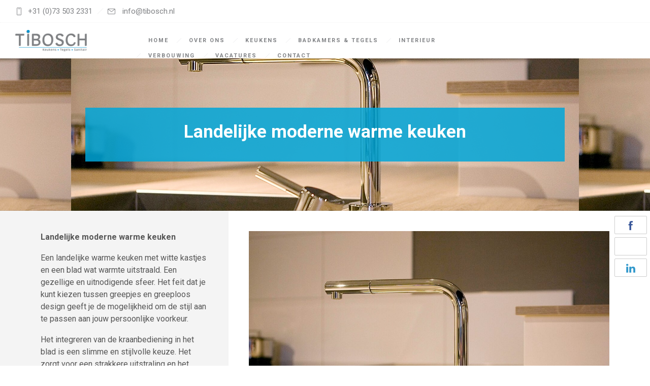

--- FILE ---
content_type: text/css; charset=utf-8
request_url: https://www.tibosch.nl/wp-content/cache/min/1/wp-content/themes/dfd-ronneby_child/style.css?ver=1695975919
body_size: 1808
content:
@import url(https://fonts.googleapis.com/css?family=Taviraj);body,div,dl,dt,dd,ul,ol,li,h1,h2,h3,h4,h5,h6,pre,form,p,blockquote,th,td{font-size:16px}.nav-menu .mega-menu-item .item-title{font-weight:300;font-size:16px;font-family:"Roboto"}h1,h2,h3,h4,h5,h6,.dfd-blog-title{font-family:"Roboto"}.wpb_wrapper h3.widget-sub-title{line-height:24px!important;font-size:16px!important;font-family:'Taviraj',serif}.ondertitelslider{font-family:'Taviraj',serif}.wpcf7-submit{font-size:16px!important}.single-post div.page-title-inner .page-title{font-size:2.1em;font-family:'Taviraj',serif;font-style:italic}.single-post div.page-title-inner .dfd-news-categories .byline.category{display:none}.single-post div.page-title-inner .dfd-meta-wrap{display:none}#header-container{position:initial!important}#header-container.small{position:fixed!important}#header-container{background-color:#FFF!important;color:#808285!important}#header-container.header-style-2:not(.small) #header .header-wrap .nav-menu .mega-menu-item .item-title,#header-container.header-style-2:not(.small) #header .header-wrap .nav-menu .menu-item-language-current>a,#header-container.header-style-2:not(.small) #header .header-wrap .total_cart_header.simple .woo-cart-contents .woo-cart-details,#header-container.header-style-2:not(.small) #header .header-wrap .lang-sel>a,#header-container.header-style-2:not(.small) #header .header-wrap .total_cart_header:not(:hover) .woo-cart-contents .woo-cart-items i,#header-container.header-style-2:not(.small) #header .header-wrap .form-search-wrap a{color:#808285!important}.header-top-panel .header-info-panel .top-info,.header-top-panel .header-info-panel .top-info i{color:#808285!important}.home4blok .three.columns{cursor:pointer}.home4blok .three.columns .wpb_text_column .wpb_wrapper{margin-right:1px;text-align:center;background-color:#808285}.home4blok .three.columns .wpb_text_column h2{letter-spacing:normal!important;line-height:30px;color:#FFF;font-size:30px;margin:0;padding:0;padding-top:10px}.home4blok .three.columns .wpb_text_column p{font-style:normal;font-family:'Taviraj',serif;color:#FFF;margin:0;padding:0;padding-bottom:10px}.porttitelhome .dfd-heading-module-wrap{padding-top:20%;padding-left:10%;padding-right:10%}.porttitelhome .dfd-button-module-wrap{padding-left:10%;padding-right:10%}.porttitelhome .dfd-button-module-wrap .dfd-button-inner-cover:before{background:none!important}.porttitelhome .dfd-button-module-wrap .dfd-button-inner-cover:after{background:none!important}.porttitelhome .dfd-button-module-wrap .dfd-button-module .dfd-button-link .dfd-button-inner-cover:before{background:none!important}.quote p{font-size:20px;font-style:italic;font-family:'Taviraj',serif}.wpb_wrapper h4{font-size:1em;line-height:1em;letter-spacing:normal!important;color:#00a5d9;margin:0;padding:0}.paddingbox{padding-top:3%;padding-left:3%!important;padding-right:3%!important}.dfd-gallery-single-item{cursor:pointer}.dfd-folio-categories{display:none}.dfd-gallery-inner-wrap{background-color:#FFF}.dfd-blog-title a{background-image:none!important;color:#4c4d4e;line-height:80px;text-transform:uppercase}.dfd-blog-title{height:80px;overflow:hidden}.dfd-single-gallery-heading .dfd-blog-title{height:auto!important}.dfd-blog-title a:hover{background:none!important}.dfd-gallery-loop .dfd-gallery-single-item div.dfd-gallery-heading-wrap.dfd-title-bottom{margin-top:0!important}.dfd-single-gallery-heading{text-align:center}.dfd-single-gallery-heading .dfd-blog-title{line-height:41px;font-size:41px;color:#00a5d9}body.blog .dfd-news-categories{display:none}body.blog .dfd-blog-title{height:auto}body.blog .dfd-blog-title a{line-height:normal!important}body.blog .before-author{display:none}body.blog .byline.author{display:none}body.blog .before-category{display:none}body.blog .byline.category{display:none}body.blog .entry-meta>*{color:#00a5d9}.dfd-read-share .read-more-wrap a:not(.slide-up){color:#00a5d9;font-size:14px;text-transform:capitalize!important;font-style:italic}.blog-section{margin-top:0}.googlemaps .dfd-vertical-aligned{height:100%!important}.googlemaps .dfd-vertical-aligned .wpb_wrapper{height:100%!important}.googlemaps .dfd-vertical-aligned .wpb_wrapper .wpb_raw_code{height:100%}.googlemaps .dfd-vertical-aligned .wpb_wrapper .wpb_raw_code iframe{height:100%}#footer .widget.widget_nav_menu ul li{border-bottom:1px #737070 dotted!important;padding-bottom:30px!important;height:20px!important;min-height:20px!important;width:100%;float:none;text-align:left}#footer .widget.widget_nav_menu ul li:before{display:none}#footer .widget.widget_nav_menu ul li a{color:#FFF!important;margin-left:-1.9em!important}#footer .widget_text p{font-size:14px}.overonscijfers{padding-top:45px;padding-bottom:45px}.overonscijfers p{color:#FFF}.overonscijfers h3{margin:0;padding:0;font-size:30px;line-height:30px;color:#FFF}.overonscijfers h5{margin:0;padding:0;font-size:95px;line-height:95px}div.page-title-inner .page-title-inner-wrap{text-align:center!important;padding-top:20px;padding-bottom:20px;background-color:rgba(0,166,217,.85);max-width:80%;margin:0 auto}div.page-title-inner .page-title{color:#FFF!important}div.page-title-inner .page-subtitle{color:#FFF!important}.blog #stuning-header{display:none}.dfd-blog-loop .dfd-blog-wrap .post .cover div.dfd-blog-title{margin-top:0!important}.dfd-read-share{margin-top:5px!important}.dfd-read-share a{font-family:'Taviraj',serif;letter-spacing:0}.dfd-gallery-single-item .dfd-blog-title{height:55px}.dfd-gallery-single-item .subtitle{height:22px;overflow:hidden;font-size:18px;color:#4c4d4e;font-family:'Taviraj',serif}.widget.widget_categories li .icon-wrap i.dfd-uncategoriesed:before,.widget.widget_categories li:before,.widget.widget_archive li .icon-wrap i.dfd-uncategoriesed:before,.widget.widget_archive li:before,.widget.widget_crum_cat_arch li .icon-wrap i.dfd-uncategoriesed:before,.widget.widget_crum_cat_arch li:before{background-color:#13abdc}.widget h3.widget-title,.module .widget h3.widget-title{color:#13abdc}.dfd-portfolio .dfd-blog-title{height:40px}.dfd-portfolio .dfd-blog-title a{line-height:55px;color:#FFF}.dfd-portfolio .subtitle{height:22px;padding-bottom:30px;overflow:hidden;font-size:18px;color:#FFF;font-family:'Taviraj',serif}.dfd-portfolio-loop .dfd-portfolio .project .cover .dfd-folio-heading-wrap{background-color:#808285!important;margin-top:0!important}.page-id-80 .project{margin-bottom:20px!important}.project.dfd-fade-out .entry-thumb .portfolio-custom-hover,.dfd-gallery-single-item.dfd-fade-out .entry-thumb .portfolio-custom-hover{background:rgba(0,146,207,.4)!important}.project .entry-thumb .portfolio-custom-hover:before{display:none!important}.dfd-gallery-single-item .entry-thumb .portfolio-custom-hover:before{display:none!important}.single-gallery .page-title-inner-wrap{display:none!important}.single-gallery .subtitle{color:#727272!important;line-height:24px!important;font-size:16px!important;font-family:'Taviraj',serif}.widget-sub-tekst p{line-height:24px!important;font-size:18px!important;font-family:'Taviraj',serif;font-weight:400;text-transform:none;letter-spacing:0;word-spacing:0;color:#727272;margin-bottom:0}.wpb_wrapper h3.widget-sub-title,.single-gallery .subtitle{font-size:18px!important}.page-id-46 .project.dfd-fade-out .entry-thumb .portfolio-custom-hover{background:none!important}.page-id-46 h5.widget-title{margin-top:60px;line-height:41px;font-size:41px;color:#00a5d9}.page-id-46 .widget-sub-title{color:#727272!important;line-height:24px!important;font-size:16px!important;font-family:'Taviraj',serif}.form-search-wrap{display:none}.single-my-product .entry-date{display:none}.wpcf7 form input,.wpcf7 form textarea,.wpcf7 form select{border-style:solid;margin-bottom:0;border-width:1px;background-color:#f5f5f5;border-radius:2px;position:relative;color:#565656;border-color:#e8e8e8;z-index:0;min-height:49px;width:100%;margin-bottom:15px}.wpcf7 form .wpcf7-form-control-wrap{width:100%}.wpcf7 form input[type="submit"]{float:left;line-height:0;width:100%;text-align:center;margin-top:0;font-weight:400;padding:15px 20px 15px 20px;background-color:#00a5d9;transition:all 0.4s;color:#ffffff!important;height:48px;text-transform:inherit;font-size:13px;letter-spacing:0;border-width:1px;border-color:#00a5d9;border-style:solid;border-radius:2px}.wpcf7 .padding-left{padding-right:10px}.wpcf7 .padding-right{padding-left:10px}.wpcf7 form.sent .wpcf7-response-output{margin-top:60px}.grecaptcha-badge{display:none}.dfd-portfolio-masonry.dfd-portfolio .cover{opacity:1!important}.dfd-single-gallery .dfd-gallery-masonry .dfd-gallery-single-item img,.dfd-single-gallery .dfd-gallery-fitRows .dfd-gallery-single-item img,.dfd-single-gallery .dfd-gallery-advanced .dfd-gallery-single-item img{transform:none!important}.single-folio .folio-info .folio-info-field .folio-field-name{display:none}.single-folio .folio-info .folio-info-field.folio-add-info{display:none}@media only screen and (max-width:1200px){nav.mega-menu ul.nav-menu{display:-webkit-box}}@media only screen and (max-width:1100px){.dfd-side-by-side-mode-custom #header-container,.dfd-side-by-side-mode-custom #header-container #header{position:fixed!important;background:transparent}}@media only screen and (max-width:800px){.dfd-side-by-side-mode-custom #header-container #header .header-wrap>.row:last-child{background:transparent}}@media only screen and (max-width:1100px){.dfd-side-by-side-mode-custom body.dfd-custom-padding-html #header-container #header{padding:0 30px}}@media only screen and (min-device-width :768px) and (max-device-width :1024px) and (orientation :landscape){.home4blok .three.columns .wpb_text_column h2{height:70px;overflow:hidden}.home4blok .three.columns .wpb_text_column p{height:66px;overflow:hidden}}